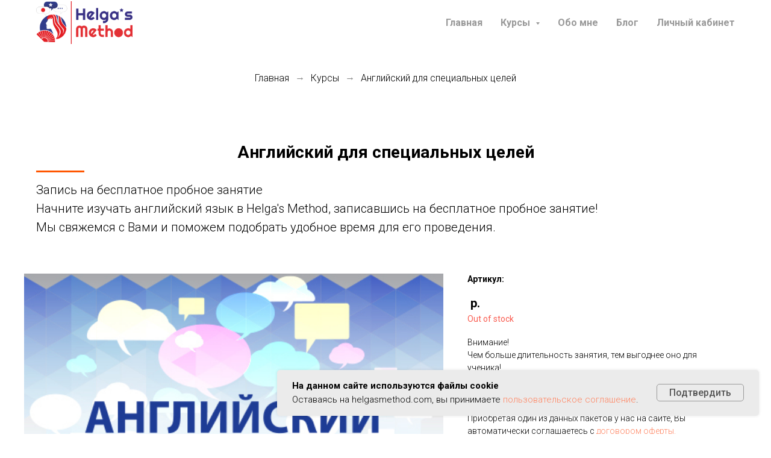

--- FILE ---
content_type: text/html; charset=UTF-8
request_url: https://helgasmethod.com/courses/special_english
body_size: 12681
content:
<!DOCTYPE html><html><head><meta charset="utf-8" /><meta http-equiv="Content-Type" content="text/html; charset=utf-8" /><meta name="viewport" content="width=device-width, initial-scale=1.0" /> <meta name="google-site-verification" content="VWwk7mi11_hasefnIiR3b4anOaeXRFnlh4tpDO4UpaI" /> <!--metatextblock--><title>Английский для специальных целей</title><meta property="og:url" content="https://helgasmethod.com/courses/special_english" /><meta property="og:title" content="Английский для специальных целей" /><meta property="og:description" content="" /><meta property="og:type" content="website" /><meta property="og:image" content="https://static.tildacdn.com/tild3336-3561-4234-b133-653862616136/2.jpg" /><link rel="canonical" href="https://helgasmethod.com/courses/special_english"><!--/metatextblock--><meta name="format-detection" content="telephone=no" /><meta http-equiv="x-dns-prefetch-control" content="on"><link rel="dns-prefetch" href="https://ws.tildacdn.com"><link rel="dns-prefetch" href="https://static.tildacdn.com"><link rel="shortcut icon" href="https://static.tildacdn.com/tild6363-6535-4365-b236-393435353262/favicon.ico" type="image/x-icon" /><link rel="apple-touch-icon" href="https://static.tildacdn.com/tild3035-6561-4039-a562-326562643134/PNG.png"><link rel="apple-touch-icon" sizes="76x76" href="https://static.tildacdn.com/tild3035-6561-4039-a562-326562643134/PNG.png"><link rel="apple-touch-icon" sizes="152x152" href="https://static.tildacdn.com/tild3035-6561-4039-a562-326562643134/PNG.png"><link rel="apple-touch-startup-image" href="https://static.tildacdn.com/tild3035-6561-4039-a562-326562643134/PNG.png"><meta name="msapplication-TileColor" content="#ffffff"><meta name="msapplication-TileImage" content="https://static.tildacdn.com/tild3863-3639-4061-b161-666630663338/favicon.png"><link rel="alternate" type="application/rss+xml" title="Helgasmethod" href="https://helgasmethod.com/rss.xml" /><!-- Assets --><script src="https://neo.tildacdn.com/js/tilda-fallback-1.0.min.js" async charset="utf-8"></script><link rel="stylesheet" href="https://static.tildacdn.com/css/tilda-grid-3.0.min.css" type="text/css" media="all" onerror="this.loaderr='y';"/><link rel="stylesheet" href="https://static.tildacdn.com/ws/project2764690/tilda-blocks-page16234031.min.css?t=1726588396" type="text/css" media="all" onerror="this.loaderr='y';" /><link rel="preconnect" href="https://fonts.gstatic.com"><link href="https://fonts.googleapis.com/css2?family=Roboto:wght@300;400;500;700&subset=latin,cyrillic" rel="stylesheet"><link rel="stylesheet" href="https://static.tildacdn.com/css/tilda-animation-2.0.min.css" type="text/css" media="all" onerror="this.loaderr='y';" /><link rel="stylesheet" href="https://static.tildacdn.com/css/tilda-slds-1.4.min.css" type="text/css" media="print" onload="this.media='all';" onerror="this.loaderr='y';" /><noscript><link rel="stylesheet" href="https://static.tildacdn.com/css/tilda-slds-1.4.min.css" type="text/css" media="all" /></noscript><link rel="stylesheet" href="https://static.tildacdn.com/css/tilda-catalog-1.1.min.css" type="text/css" media="print" onload="this.media='all';" onerror="this.loaderr='y';" /><noscript><link rel="stylesheet" href="https://static.tildacdn.com/css/tilda-catalog-1.1.min.css" type="text/css" media="all" /></noscript><link rel="stylesheet" href="https://static.tildacdn.com/css/tilda-forms-1.0.min.css" type="text/css" media="all" onerror="this.loaderr='y';" /><link rel="stylesheet" href="https://static.tildacdn.com/css/tilda-menusub-1.0.min.css" type="text/css" media="print" onload="this.media='all';" onerror="this.loaderr='y';" /><noscript><link rel="stylesheet" href="https://static.tildacdn.com/css/tilda-menusub-1.0.min.css" type="text/css" media="all" /></noscript><script nomodule src="https://static.tildacdn.com/js/tilda-polyfill-1.0.min.js" charset="utf-8"></script><script type="text/javascript">function t_onReady(func) {
if (document.readyState != 'loading') {
func();
} else {
document.addEventListener('DOMContentLoaded', func);
}
}
function t_onFuncLoad(funcName, okFunc, time) {
if (typeof window[funcName] === 'function') {
okFunc();
} else {
setTimeout(function() {
t_onFuncLoad(funcName, okFunc, time);
},(time || 100));
}
}function t_throttle(fn, threshhold, scope) {return function () {fn.apply(scope || this, arguments);};}</script><script src="https://static.tildacdn.com/js/jquery-1.10.2.min.js" charset="utf-8" onerror="this.loaderr='y';"></script> <script src="https://static.tildacdn.com/js/tilda-scripts-3.0.min.js" charset="utf-8" defer onerror="this.loaderr='y';"></script><script src="https://static.tildacdn.com/ws/project2764690/tilda-blocks-page16234031.min.js?t=1726588396" charset="utf-8" async onerror="this.loaderr='y';"></script><script src="https://static.tildacdn.com/js/tilda-animation-2.0.min.js" charset="utf-8" async onerror="this.loaderr='y';"></script><script src="https://static.tildacdn.com/js/tilda-slds-1.4.min.js" charset="utf-8" async onerror="this.loaderr='y';"></script><script src="https://static.tildacdn.com/js/hammer.min.js" charset="utf-8" async onerror="this.loaderr='y';"></script><script src="https://static.tildacdn.com/js/tilda-products-1.0.min.js" charset="utf-8" async onerror="this.loaderr='y';"></script><script src="https://static.tildacdn.com/js/tilda-catalog-1.1.min.js" charset="utf-8" async onerror="this.loaderr='y';"></script><script src="https://static.tildacdn.com/js/tilda-forms-1.0.min.js" charset="utf-8" async onerror="this.loaderr='y';"></script><script src="https://static.tildacdn.com/js/tilda-menusub-1.0.min.js" charset="utf-8" async onerror="this.loaderr='y';"></script><script src="https://static.tildacdn.com/js/tilda-menu-1.0.min.js" charset="utf-8" async onerror="this.loaderr='y';"></script><script src="https://static.tildacdn.com/js/tilda-skiplink-1.0.min.js" charset="utf-8" async onerror="this.loaderr='y';"></script><script src="https://static.tildacdn.com/js/tilda-events-1.0.min.js" charset="utf-8" async onerror="this.loaderr='y';"></script><script type="text/javascript">window.dataLayer = window.dataLayer || [];</script><script type="text/javascript">(function () {
if((/bot|google|yandex|baidu|bing|msn|duckduckbot|teoma|slurp|crawler|spider|robot|crawling|facebook/i.test(navigator.userAgent))===false && typeof(sessionStorage)!='undefined' && sessionStorage.getItem('visited')!=='y' && document.visibilityState){
var style=document.createElement('style');
style.type='text/css';
style.innerHTML='@media screen and (min-width: 980px) {.t-records {opacity: 0;}.t-records_animated {-webkit-transition: opacity ease-in-out .2s;-moz-transition: opacity ease-in-out .2s;-o-transition: opacity ease-in-out .2s;transition: opacity ease-in-out .2s;}.t-records.t-records_visible {opacity: 1;}}';
document.getElementsByTagName('head')[0].appendChild(style);
function t_setvisRecs(){
var alr=document.querySelectorAll('.t-records');
Array.prototype.forEach.call(alr, function(el) {
el.classList.add("t-records_animated");
});
setTimeout(function () {
Array.prototype.forEach.call(alr, function(el) {
el.classList.add("t-records_visible");
});
sessionStorage.setItem("visited", "y");
}, 400);
} 
document.addEventListener('DOMContentLoaded', t_setvisRecs);
}
})();</script></head><body class="t-body" style="margin:0;"><!--allrecords--><div id="allrecords" class="t-records" data-hook="blocks-collection-content-node" data-tilda-project-id="2764690" data-tilda-page-id="16234031" data-tilda-page-alias="courses/special_english" data-tilda-formskey="a8e099c6a25e2451cb1906e99fd4b9f2" data-tilda-root-zone="com" data-tilda-ts="y"><!--header--><header id="t-header" class="t-records" data-hook="blocks-collection-content-node" data-tilda-project-id="2764690" data-tilda-page-id="12827056" data-tilda-formskey="a8e099c6a25e2451cb1906e99fd4b9f2" data-tilda-root-zone="com" ><div id="rec213884278" class="r t-rec" style=" " data-animationappear="off" data-record-type="456" ><!-- T456 --><div id="nav213884278marker"></div><div class="tmenu-mobile" ><div class="tmenu-mobile__container"><div class="tmenu-mobile__text t-name t-name_md" field="menu_mob_title">Меню</div><button type="button" 
class="t-menuburger t-menuburger_first " 
aria-label="Навигационное меню" 
aria-expanded="false"><span style="background-color:#fff;"></span><span style="background-color:#fff;"></span><span style="background-color:#fff;"></span><span style="background-color:#fff;"></span></button><script>function t_menuburger_init(recid) {
var rec = document.querySelector('#rec' + recid);
if (!rec) return;
var burger = rec.querySelector('.t-menuburger');
if (!burger) return;
var isSecondStyle = burger.classList.contains('t-menuburger_second');
if (isSecondStyle && !window.isMobile && !('ontouchend' in document)) {
burger.addEventListener('mouseenter', function() {
if (burger.classList.contains('t-menuburger-opened')) return;
burger.classList.remove('t-menuburger-unhovered');
burger.classList.add('t-menuburger-hovered');
});
burger.addEventListener('mouseleave', function() {
if (burger.classList.contains('t-menuburger-opened')) return;
burger.classList.remove('t-menuburger-hovered');
burger.classList.add('t-menuburger-unhovered');
setTimeout(function() {
burger.classList.remove('t-menuburger-unhovered');
}, 300);
});
}
burger.addEventListener('click', function() {
if (!burger.closest('.tmenu-mobile') &&
!burger.closest('.t450__burger_container') &&
!burger.closest('.t466__container') &&
!burger.closest('.t204__burger') &&
!burger.closest('.t199__js__menu-toggler')) {
burger.classList.toggle('t-menuburger-opened');
burger.classList.remove('t-menuburger-unhovered');
}
});
var menu = rec.querySelector('[data-menu="yes"]');
if (!menu) return;
var menuLinks = menu.querySelectorAll('.t-menu__link-item');
var submenuClassList = ['t978__menu-link_hook', 't978__tm-link', 't966__tm-link', 't794__tm-link', 't-menusub__target-link'];
Array.prototype.forEach.call(menuLinks, function (link) {
link.addEventListener('click', function () {
var isSubmenuHook = submenuClassList.some(function (submenuClass) {
return link.classList.contains(submenuClass);
});
if (isSubmenuHook) return;
burger.classList.remove('t-menuburger-opened');
});
});
menu.addEventListener('clickedAnchorInTooltipMenu', function () {
burger.classList.remove('t-menuburger-opened');
});
}
t_onReady(function() {
t_onFuncLoad('t_menuburger_init', function(){t_menuburger_init('213884278');});
});</script><style>.t-menuburger {
position: relative;
flex-shrink: 0;
width: 28px;
height: 20px;
padding: 0;
border: none;
background-color: transparent;
outline: none;
-webkit-transform: rotate(0deg);
transform: rotate(0deg);
transition: transform .5s ease-in-out;
cursor: pointer;
z-index: 999;
}
/*---menu burger lines---*/
.t-menuburger span {
display: block;
position: absolute;
width: 100%;
opacity: 1;
left: 0;
-webkit-transform: rotate(0deg);
transform: rotate(0deg);
transition: .25s ease-in-out;
height: 3px;
background-color: #000;
}
.t-menuburger span:nth-child(1) {
top: 0px;
}
.t-menuburger span:nth-child(2),
.t-menuburger span:nth-child(3) {
top: 8px;
}
.t-menuburger span:nth-child(4) {
top: 16px;
}
/*menu burger big*/
.t-menuburger__big {
width: 42px;
height: 32px;
}
.t-menuburger__big span {
height: 5px;
}
.t-menuburger__big span:nth-child(2),
.t-menuburger__big span:nth-child(3) {
top: 13px;
}
.t-menuburger__big span:nth-child(4) {
top: 26px;
}
/*menu burger small*/
.t-menuburger__small {
width: 22px;
height: 14px;
}
.t-menuburger__small span {
height: 2px;
}
.t-menuburger__small span:nth-child(2),
.t-menuburger__small span:nth-child(3) {
top: 6px;
}
.t-menuburger__small span:nth-child(4) {
top: 12px;
}
/*menu burger opened*/
.t-menuburger-opened span:nth-child(1) {
top: 8px;
width: 0%;
left: 50%;
}
.t-menuburger-opened span:nth-child(2) {
-webkit-transform: rotate(45deg);
transform: rotate(45deg);
}
.t-menuburger-opened span:nth-child(3) {
-webkit-transform: rotate(-45deg);
transform: rotate(-45deg);
}
.t-menuburger-opened span:nth-child(4) {
top: 8px;
width: 0%;
left: 50%;
}
.t-menuburger-opened.t-menuburger__big span:nth-child(1) {
top: 6px;
}
.t-menuburger-opened.t-menuburger__big span:nth-child(4) {
top: 18px;
}
.t-menuburger-opened.t-menuburger__small span:nth-child(1),
.t-menuburger-opened.t-menuburger__small span:nth-child(4) {
top: 6px;
}
/*---menu burger first style---*/
@media (hover), (min-width:0\0) {
.t-menuburger_first:hover span:nth-child(1) {
transform: translateY(1px);
}
.t-menuburger_first:hover span:nth-child(4) {
transform: translateY(-1px);
}
.t-menuburger_first.t-menuburger__big:hover span:nth-child(1) {
transform: translateY(3px);
}
.t-menuburger_first.t-menuburger__big:hover span:nth-child(4) {
transform: translateY(-3px);
}
}
/*---menu burger second style---*/
.t-menuburger_second span:nth-child(2),
.t-menuburger_second span:nth-child(3) {
width: 80%;
left: 20%;
right: 0;
}
@media (hover), (min-width:0\0) {
.t-menuburger_second.t-menuburger-hovered span:nth-child(2),
.t-menuburger_second.t-menuburger-hovered span:nth-child(3) {
animation: t-menuburger-anim 0.3s ease-out normal forwards;
}
.t-menuburger_second.t-menuburger-unhovered span:nth-child(2),
.t-menuburger_second.t-menuburger-unhovered span:nth-child(3) {
animation: t-menuburger-anim2 0.3s ease-out normal forwards;
}
}
.t-menuburger_second.t-menuburger-opened span:nth-child(2),
.t-menuburger_second.t-menuburger-opened span:nth-child(3){
left: 0;
right: 0;
width: 100%!important;
}
/*---menu burger third style---*/
.t-menuburger_third span:nth-child(4) {
width: 70%;
left: unset;
right: 0;
}
@media (hover), (min-width:0\0) {
.t-menuburger_third:not(.t-menuburger-opened):hover span:nth-child(4) {
width: 100%;
}
}
.t-menuburger_third.t-menuburger-opened span:nth-child(4) {
width: 0!important;
right: 50%;
}
/*---menu burger fourth style---*/
.t-menuburger_fourth {
height: 12px;
}
.t-menuburger_fourth.t-menuburger__small {
height: 8px;
}
.t-menuburger_fourth.t-menuburger__big {
height: 18px;
}
.t-menuburger_fourth span:nth-child(2),
.t-menuburger_fourth span:nth-child(3) {
top: 4px;
opacity: 0;
}
.t-menuburger_fourth span:nth-child(4) {
top: 8px;
}
.t-menuburger_fourth.t-menuburger__small span:nth-child(2),
.t-menuburger_fourth.t-menuburger__small span:nth-child(3) {
top: 3px;
}
.t-menuburger_fourth.t-menuburger__small span:nth-child(4) {
top: 6px;
}
.t-menuburger_fourth.t-menuburger__small span:nth-child(2),
.t-menuburger_fourth.t-menuburger__small span:nth-child(3) {
top: 3px;
}
.t-menuburger_fourth.t-menuburger__small span:nth-child(4) {
top: 6px;
}
.t-menuburger_fourth.t-menuburger__big span:nth-child(2),
.t-menuburger_fourth.t-menuburger__big span:nth-child(3) {
top: 6px;
}
.t-menuburger_fourth.t-menuburger__big span:nth-child(4) {
top: 12px;
}
@media (hover), (min-width:0\0) {
.t-menuburger_fourth:not(.t-menuburger-opened):hover span:nth-child(1) {
transform: translateY(1px);
}
.t-menuburger_fourth:not(.t-menuburger-opened):hover span:nth-child(4) {
transform: translateY(-1px);
}
.t-menuburger_fourth.t-menuburger__big:not(.t-menuburger-opened):hover span:nth-child(1) {
transform: translateY(3px);
}
.t-menuburger_fourth.t-menuburger__big:not(.t-menuburger-opened):hover span:nth-child(4) {
transform: translateY(-3px);
}
}
.t-menuburger_fourth.t-menuburger-opened span:nth-child(1),
.t-menuburger_fourth.t-menuburger-opened span:nth-child(4) {
top: 4px;
}
.t-menuburger_fourth.t-menuburger-opened span:nth-child(2),
.t-menuburger_fourth.t-menuburger-opened span:nth-child(3) {
opacity: 1;
}
/*---menu burger animations---*/
@keyframes t-menuburger-anim {
0% {
width: 80%;
left: 20%;
right: 0;
}
50% {
width: 100%;
left: 0;
right: 0;
}
100% {
width: 80%;
left: 0;
right: 20%;
}
}
@keyframes t-menuburger-anim2 {
0% {
width: 80%;
left: 0;
}
50% {
width: 100%;
right: 0;
left: 0;
}
100% {
width: 80%;
left: 20%;
right: 0;
}
}</style> </div></div><style>.tmenu-mobile {
background-color: #111;
display: none;
width: 100%;
top: 0;
z-index: 990;
}
.tmenu-mobile_positionfixed {
position: fixed;
}
.tmenu-mobile__text {
color: #fff;
}
.tmenu-mobile__container {
min-height: 64px;
padding: 20px;
position: relative;
box-sizing: border-box;
display: -webkit-flex;
display: -ms-flexbox;
display: flex;
-webkit-align-items: center;
-ms-flex-align: center;
align-items: center;
-webkit-justify-content: space-between;
-ms-flex-pack: justify;
justify-content: space-between;
}
.tmenu-mobile__list {
display: block;
}
.tmenu-mobile__burgerlogo {
display: inline-block;
font-size: 24px;
font-weight: 400;
white-space: nowrap;
vertical-align: middle;
}
.tmenu-mobile__imglogo {
height: auto;
display: block;
max-width: 300px!important;
box-sizing: border-box;
padding: 0;
margin: 0 auto;
}
@media screen and (max-width: 980px) {
.tmenu-mobile__menucontent_hidden {
display: none;
height: 100%;
}
.tmenu-mobile {
display: block;
}
}
@media screen and (max-width: 980px) {
#rec213884278 .t-menuburger {
-webkit-order: 1;
-ms-flex-order: 1;
order: 1;
}
}</style><style> #rec213884278 .tmenu-mobile__burgerlogo a { color: #ffffff; }</style><style> #rec213884278 .tmenu-mobile__burgerlogo__title { color: #ffffff; }</style><div id="nav213884278" class="t456 tmenu-mobile__menucontent_hidden" style="background-color: rgba(255,255,255,1); height:76px; " data-bgcolor-hex="#ffffff" data-bgcolor-rgba="rgba(255,255,255,1)" data-navmarker="nav213884278marker" data-appearoffset="" data-bgopacity-two="" data-menushadow="" data-menushadow-css="" data-bgopacity="1" data-menu-items-align="right" data-menu="yes"><div class="t456__maincontainer t456__c12collumns" style="height:76px;"><div class="t456__leftwrapper" style="padding-left:20px;min-width:160px;width:160px;"> <div class="t456__logowrapper" style="display: block;"><a href="http://helgasmethod.com/" ><img class="t456__imglogo t456__imglogomobile" 
src="https://static.tildacdn.com/tild6232-3363-4664-b335-626639616365/-2.png" 
imgfield="img" 
style="max-width: 160px; width: 160px;"
alt="Helgasmethod"
></a></div></div><nav 
class="t456__rightwrapper t456__menualign_right" 
style="padding-right:20px;"><ul role="list" class="t456__list t-menu__list"><li class="t456__list_item" 
style="padding:0 15px 0 0;"><a class="t-menu__link-item" 
href="/" data-menu-submenu-hook="" data-menu-item-number="1">Главная</a></li><li class="t456__list_item" 
style="padding:0 15px;"><a class="t-menu__link-item" 
href=""
aria-expanded="false" role="button" data-menu-submenu-hook="link_sub2_213884278" data-menu-item-number="2">Курсы </a><div class="t-menusub" data-submenu-hook="link_sub2_213884278" data-submenu-margin="15px" data-add-submenu-arrow="on"><div class="t-menusub__menu"><div class="t-menusub__content"><ul role="list" class="t-menusub__list"><li class="t-menusub__list-item t-name t-name_xs"><a class="t-menusub__link-item t-name t-name_xs" 
href="/courses/adult_english" data-menu-item-number="2">Индивидуальные занятия английским для взрослых</a></li><li class="t-menusub__list-item t-name t-name_xs"><a class="t-menusub__link-item t-name t-name_xs" 
href="/courses/teenage_english" data-menu-item-number="2">Индивидуальные занятия английским для подростков</a></li><li class="t-menusub__list-item t-name t-name_xs"><a class="t-menusub__link-item t-name t-name_xs" 
href="/courses/pronunciation" data-menu-item-number="2">Индивидуальные занятия по постановке акцента</a></li><li class="t-menusub__list-item t-name t-name_xs"><a class="t-menusub__link-item t-name t-name_xs" 
href="/courses/nihongo" data-menu-item-number="2">Индивидуальные занятия японским</a></li></ul></div></div></div></li><li class="t456__list_item" 
style="padding:0 15px;"><a class="t-menu__link-item" 
href="/about" data-menu-submenu-hook="" data-menu-item-number="3">Oбо мне</a></li><li class="t456__list_item" 
style="padding:0 15px;"><a class="t-menu__link-item" 
href="/blog" data-menu-submenu-hook="" data-menu-item-number="4">Блог</a></li><li class="t456__list_item" 
style="padding:0 0 0 15px;"><a class="t-menu__link-item" 
href="/members/signup/group/btlhr2lyowvnseu-polzovateli" data-menu-submenu-hook="" data-menu-item-number="5">Личный кабинет</a></li></ul></nav></div></div><style>@media screen and (max-width: 980px) {
#rec213884278 .t456__leftcontainer{
padding: 20px;
}
}
@media screen and (max-width: 980px) {
#rec213884278 .t456__imglogo{
padding: 20px 0;
}
}</style><script type="text/javascript">t_onReady(function() {
t_onFuncLoad('t_menu__highlightActiveLinks', function () {
t_menu__highlightActiveLinks('.t456__list_item a');
});
t_onFuncLoad('t_menu__findAnchorLinks', function () {
t_menu__findAnchorLinks('213884278', '.t456__list_item a');
});
});
t_onReady(function () {
t_onFuncLoad('t_menu__setBGcolor', function () {
t_menu__setBGcolor('213884278', '.t456');
window.addEventListener('resize', function () {
t_menu__setBGcolor('213884278', '.t456');
});
});
t_onFuncLoad('t_menu__interactFromKeyboard', function () {
t_menu__interactFromKeyboard('213884278');
});
});</script><script type="text/javascript">t_onReady(function () {
t_onFuncLoad('t_menu__createMobileMenu', function () {
t_menu__createMobileMenu('213884278', '.t456');
});
});</script><style>#rec213884278 .t-menu__link-item{
-webkit-transition: color 0.3s ease-in-out, opacity 0.3s ease-in-out;
transition: color 0.3s ease-in-out, opacity 0.3s ease-in-out; 
}
#rec213884278 .t-menu__link-item.t-active:not(.t978__menu-link){
color:#c3292e !important; }
#rec213884278 .t-menu__link-item:not(.t-active):not(.tooltipstered):hover {
color: #616161 !important; }
#rec213884278 .t-menu__link-item:not(.t-active):not(.tooltipstered):focus-visible{
color: #616161 !important; }
@supports (overflow:-webkit-marquee) and (justify-content:inherit)
{
#rec213884278 .t-menu__link-item,
#rec213884278 .t-menu__link-item.t-active {
opacity: 1 !important;
}
}</style><script>t_onReady(function () {
setTimeout(function(){
t_onFuncLoad('t_menusub_init', function() {
t_menusub_init('213884278');
});
}, 500);
});</script><style>#rec213884278 .t-menusub__link-item{
-webkit-transition: color 0.3s ease-in-out, opacity 0.3s ease-in-out;
transition: color 0.3s ease-in-out, opacity 0.3s ease-in-out;
}
#rec213884278 .t-menusub__link-item.t-active{
color:#c3292e !important; }
#rec213884278 .t-menusub__link-item:not(.t-active):not(.tooltipstered):hover{
color: #616161 !important; }
@supports (overflow:-webkit-marquee) and (justify-content:inherit)
{
#rec213884278 .t-menusub__link-item,
#rec213884278 .t-menusub__link-item.t-active {
opacity: 1 !important;
}
}
@media screen and (max-width: 980px) {
#rec213884278 .t-menusub__menu .t-menusub__link-item {
color:#999999 !important;
}
#rec213884278 .t-menusub__menu .t-menusub__link-item.t-active {
color:#c3292e !important;
}
}
@media screen and (min-width: 981px) { #rec213884278 .t-menusub__menu {
text-align:right; max-width:450px; }
}</style><style> #rec213884278 a.t-menusub__link-item { color: #999999; letter-spacing: 0.5px; }</style><style> #rec213884278 .t456__logowrapper a { color: #ffffff; } #rec213884278 a.t-menu__link-item { color: #999999; font-weight: 600; }</style><style> #rec213884278 .t456__logo { color: #ffffff; }</style><!--[if IE 8]><style>#rec213884278 .t456 {
filter: progid:DXImageTransform.Microsoft.gradient(startColorStr='#D9ffffff', endColorstr='#D9ffffff');
}</style><![endif]--></div></header><!--/header--><div id="rec264944970" class="r t-rec t-rec_pt_120 t-rec_pb_60" style="padding-top:120px;padding-bottom:60px; " data-animationappear="off" data-record-type="758" ><!-- t758 --><div class="t758"><div class="t-container"><div class="t758__col t-col t-col_12 "><div class="t758__wrapper t-align_center"><ul class="t758__list"><li class="t758__list_item"><div class="t758__link-item__wrapper" ><a class="t-menu__link-item " href="/">Главная</a></div><span class="t758__breadcrumb-divider">→</span> </li><li class="t758__list_item"><div class="t758__link-item__wrapper" ><a class="t-menu__link-item " href="/courses">Курсы</a></div><span class="t758__breadcrumb-divider">→</span> </li><li class="t758__list_item"><div class="t758__link-item__wrapper" ><div class="t-menu__link-item t758__link-item_active" >Английский для специальных целей</div></div></li></ul></div></div></div></div><style>#rec264944970 .t758__breadcrumb-divider {
color:#858585;
}
#rec264944970 .t758 .t-menu__link-item{ 
-webkit-transition: color 0.3s ease-in-out, opacity 0.3s ease-in-out;
transition: color 0.3s ease-in-out, opacity 0.3s ease-in-out; 
}
#rec264944970 .t758 .t-menu__link-item:hover {
color: #9e9e9e !important; }
#rec264944970 .t758 .t-menu__link-item:focus-visible{
color: #9e9e9e !important; }</style><style> #rec264944970 .t758__link-item__wrapper .t-menu__link-item { font-weight: 300; }</style><style> #rec264944970 .t758__breadcrumb-divider { font-weight: 300; }</style></div><div id="rec264944973" class="r t-rec t-rec_pt_30 t-rec_pb_0" style="padding-top:30px;padding-bottom:0px; " data-record-type="128" ><!-- T120 --><div class="t120"><div class="t-container t-align_center"><div class="t-col t-col_10 t-prefix_1"><div class="t120__title t-heading t-heading_sm" field="title">Английский для специальных целей <br /></div> </div></div></div></div><div id="rec264944971" class="r t-rec t-rec_pt_0 t-rec_pb_0" style="padding-top:0px;padding-bottom:0px; " data-record-type="372" ><!-- T372 --><div class="t372"><div class="t-container "><div class="t-col t-col_12 "><div class="t-divider t372__line " style="background-color: #ff5500;height: 3px;"></div><div field="text" class="t372__text t-text t-text_md t-text_weight_plus">Запись на бесплатное пробное занятие <br />Начните изучать английский язык в Helga's Method, записавшись на бесплатное пробное занятие! <br /> Мы свяжемся с Вами и поможем подобрать удобное время для его проведения. <br /><br /></div></div></div></div></div><div id="rec264944975" class="r t-rec t-rec_pt_30 t-rec_pb_0" style="padding-top:30px;padding-bottom:0px; " data-animationappear="off" data-record-type="762" ><!-- t762 --><div class="t762"><div class="t762__container t762__container_indent js-product js-product-single js-store-product js-store-product_single" data-product-gen-uid="385697358601" ><div class="t762__col" style="vertical-align:top;width:58%;"><!-- gallery --><div class="t-slds" style="visibility: hidden;"><div class="t-slds__main"><div class="t-slds__container" ><div class="t-slds__items-wrapper t-slds_animated-none " data-slider-transition="300" data-slider-with-cycle="true" data-slider-correct-height="true" data-auto-correct-mobile-width="false" ><div class="t-slds__item t-slds__item_active" data-slide-index="1"><div class="t-slds__wrapper" itemscope itemtype="http://schema.org/ImageObject"><meta itemprop="image" content="https://static.tildacdn.com/tild3130-3735-4964-b333-626364396335/Special_English.jpg"> <div class="t-slds__imgwrapper" bgimgfield="gi_img__0" ><div class="t-slds__bgimg t-bgimg js-product-img" data-original="https://static.tildacdn.com/tild3130-3735-4964-b333-626364396335/Special_English.jpg" style="padding-bottom:75%; background-image: url('https://static.tildacdn.com/tild3130-3735-4964-b333-626364396335/Special_English.jpg');"></div></div></div></div></div></div></div></div><!--/gallery --></div><div class="t762__col" style="vertical-align:top;width:42%;"><div class="t762__info js-store-single-product-info"><div class="t762__textwrapper"><div class="t762__title-wrapper"><div class="t762__title t-name t-name_xl js-product-name" field="title">Артикул:</div> <div class="t762__title_small t-descr t-descr_xxs"><span class="js-store-prod-sku js-product-sku notranslate" translate="no" field="title2"></span></div> </div> <div class="t762__price-wrapper js-store-price-wrapper"><div class="t762__price t762__price-item t-name t-name_md js-store-prod-price" style="margin-right:5px;"><div class="t762__price-value js-product-price notranslate js-store-prod-price-val" translate="off" field="price" data-redactor-toolbar="no"></div><div class="t762__price-currency js-product-price-currency">р.</div> </div><div class="t762__price_old t762__price-item t-name t-name_md js-store-prod-price-old"><div class="t762__price-value js-store-prod-price-old-val" data-redactor-toolbar="no" field="price_old"></div><div class="t762__price-currency js-product-price-currency">р.</div> </div></div><div class="js-product-controls-wrapper"></div><div class="t762__descr t-descr t-descr_xxs" field="descr">Внимание! <br /> Чем больше длительность занятия, тем выгоднее оно для ученика!<br />Формируются 2 типа скидок: за длительность занятия и за количество занятий в пакете. Скидки суммируются.<br /><br />Приобретая один из данных пакетов у нас на сайте, Вы автоматически соглашаетесь с <a href="/offer" style="">договором оферты.</a><br />На сайте также действует <a href="/terms/payment_and_cancellation_policies" style="">политика отмены и оплаты занятия</a> и <a href="/terms/privacy_policy">политика конфиденциальности</a>, ознакомиться с которыми Вы можете по указанным ссылкам. <br /></div> <div class="t762__descr t-descr t-descr_xxs js-store-prod-text"></div> </div></div></div></div></div><script type="text/javascript">t_onReady(function () {
t_onFuncLoad('t762_init', function () {
t762_init('264944975');
});
});</script><style type="text/css">#rec264944975 .t-slds__bullet_active .t-slds__bullet_body {
background-color: #222 !important;
}
#rec264944975 .t-slds__bullet:hover .t-slds__bullet_body {
background-color: #222 !important;
}</style><!-- catalog single product setup start --><script>t_onReady(function () {
var typography_optsObj = {
descrColor: ''
};
var options = {
storeprod: '385697358601',
previewmode: 'yes',
buyBtnTitle: '',
typo: typography_optsObj
};
try {
t_onFuncLoad('t_store_oneProduct_init', function () {
t_store_oneProduct_init('264944975', options);
});
} catch (e) {
console.log(e);
}
});</script><style> #rec264944975 .t762__title { font-size: 14px; }</style></div><div id="rec277033958" class="r t-rec t-rec_pt_60 t-rec_pb_75" style="padding-top:60px;padding-bottom:75px; " data-record-type="372" ><!-- T372 --><div class="t372"><div class="t-container t-align_right"><div class="t-col t-col_6 t-prefix_6"><div class="t-divider t372__line t372__line-right" style="background-color: #ff5500;height: 3px;"></div><div field="text" class="t372__text t-text t-text_md t-text_weight_plus">Для того, чтобы купить пакет - зарегистрируйтесь на сайте и выберите интересующий Вас курс в личном кабинете.</div></div></div></div></div><div id="rec264944974" class="r t-rec t-rec_pt_30 t-rec_pb_0" style="padding-top:30px;padding-bottom:0px; " data-record-type="106" ><!-- T004 --><div class="t004"><div class="t-container "><div class="t-col t-col_12 "><div field="text" class="t-text t-text_md ">Поступите на желаемый факультет в зарубежный вуз, устройтесь на новое место работы или получите повышение по службе вместе с Helga's Method! <br /><br /> <strong>Преподаваемые уровни:</strong> от среднего до продвинутого. <br /><br /> <strong>Возраст учеников:</strong> с 16 лет. <br /></div></div></div></div></div><div id="rec264944972" class="r t-rec t-rec_pt_120 t-rec_pb_60" style="padding-top:120px;padding-bottom:60px; " data-animationappear="off" data-record-type="690" ><!-- t690 --><div class="t690"> <div class="t-container"><div class="t-col t-col_10 "><form 
id="form264944972" name='form264944972' role="form" action='' method='POST' data-formactiontype="2" data-inputbox=".t-input-group" 
class="t-form js-form-proccess t-form_inputs-total_2 " data-success-callback="t690_onSuccess" ><input type="hidden" name="formservices[]" value="161da529af826a7a12b68c626669e1fb" class="js-formaction-services"><input type="hidden" name="formservices[]" value="64ede354048801b2d25a9f66d468182b" class="js-formaction-services"><input type="hidden" name="formservices[]" value="73989274c30e2de536f41f22b76f0993" class="js-formaction-services"><input type="hidden" name="formservices[]" value="4eee66513310c0c95219a8e2fd755ee6" class="js-formaction-services"><div class="js-successbox t-form__successbox t-text t-text_md" 
aria-live="polite" 
style="display:none;"
></div><div class="t-form__inputsbox"><div
class="t-input-group t-input-group_nm " data-input-lid="1495122982159" data-field-type="nm"
><div class="t-input-block "><input type="text"
autocomplete="name"
name="Name"
id="input_1495122982159"
class="t-input js-tilda-rule "
value=""
placeholder="Имя" data-tilda-req="1" aria-required="true" data-tilda-rule="name"
aria-describedby="error_1495122982159"
style="color:#000000;border:1px solid #000000;background-color:#f0f0f0;"><div class="t-input-error" aria-live="polite" id="error_1495122982159"></div></div></div><div
class="t-input-group t-input-group_em " data-input-lid="1494863045129" data-field-type="em"
><div class="t-input-block "><input type="email"
autocomplete="email"
name="Email"
id="input_1494863045129"
class="t-input js-tilda-rule "
value=""
placeholder="E-mail" data-tilda-req="1" aria-required="true" data-tilda-rule="email"
aria-describedby="error_1494863045129"
style="color:#000000;border:1px solid #000000;background-color:#f0f0f0;"
><div class="t-input-error" aria-live="polite" id="error_1494863045129"></div></div></div><div class="t-form__errorbox-middle"><!--noindex--><div 
class="js-errorbox-all t-form__errorbox-wrapper" 
style="display:none;" data-nosnippet 
tabindex="-1" 
aria-label="Ошибки при заполнении формы"
><ul 
role="list" 
class="t-form__errorbox-text t-text t-text_md"
><li class="t-form__errorbox-item js-rule-error js-rule-error-all"></li><li class="t-form__errorbox-item js-rule-error js-rule-error-req"></li><li class="t-form__errorbox-item js-rule-error js-rule-error-email"></li><li class="t-form__errorbox-item js-rule-error js-rule-error-name"></li><li class="t-form__errorbox-item js-rule-error js-rule-error-phone"></li><li class="t-form__errorbox-item js-rule-error js-rule-error-minlength"></li><li class="t-form__errorbox-item js-rule-error js-rule-error-string"></li></ul></div><!--/noindex--> </div><div class="t-form__submit"><button
type="submit"
class="t-submit"
style="color:#ffffff;background-color:#ed3e49;" data-field="buttontitle" data-buttonfieldset="button"
>Записаться </button></div></div><div class="t-form__errorbox-bottom"><!--noindex--><div 
class="js-errorbox-all t-form__errorbox-wrapper" 
style="display:none;" data-nosnippet 
tabindex="-1" 
aria-label="Ошибки при заполнении формы"
><ul 
role="list" 
class="t-form__errorbox-text t-text t-text_md"
><li class="t-form__errorbox-item js-rule-error js-rule-error-all"></li><li class="t-form__errorbox-item js-rule-error js-rule-error-req"></li><li class="t-form__errorbox-item js-rule-error js-rule-error-email"></li><li class="t-form__errorbox-item js-rule-error js-rule-error-name"></li><li class="t-form__errorbox-item js-rule-error js-rule-error-phone"></li><li class="t-form__errorbox-item js-rule-error js-rule-error-minlength"></li><li class="t-form__errorbox-item js-rule-error js-rule-error-string"></li></ul></div><!--/noindex--> </div></form><style>#rec264944972 input::-webkit-input-placeholder {color:#000000; opacity: 0.5;}
#rec264944972 input::-moz-placeholder {color:#000000; opacity: 0.5;}
#rec264944972 input:-moz-placeholder {color:#000000; opacity: 0.5;}
#rec264944972 input:-ms-input-placeholder {color:#000000; opacity: 0.5;}
#rec264944972 textarea::-webkit-input-placeholder {color:#000000; opacity: 0.5;}
#rec264944972 textarea::-moz-placeholder {color:#000000; opacity: 0.5;}
#rec264944972 textarea:-moz-placeholder {color:#000000; opacity: 0.5;}
#rec264944972 textarea:-ms-input-placeholder {color:#000000; opacity: 0.5;}</style><div class="t-form__bottom-text t-text t-text_xs" field="text">Нажимая на кнопку, вы даете согласие на обработку персональных данных и соглашаетесь c <a href="/terms/privacy_policy" style="color: rgb(255, 133, 98); font-size: 16px;">политикой конфиденциальности</a></div> </div> </div> </div></div><!--footer--><footer id="t-footer" class="t-records" data-hook="blocks-collection-content-node" data-tilda-project-id="2764690" data-tilda-page-id="12837370" data-tilda-formskey="a8e099c6a25e2451cb1906e99fd4b9f2" data-tilda-root-zone="com" ><div id="rec217928891" class="r t-rec t-rec_pt_75 t-rec_pb_0" style="padding-top:75px;padding-bottom:0px;background-color:#f5f5f5; " data-animationappear="off" data-record-type="447" data-bg-color="#f5f5f5"><!-- T447 --><div class="t447"><div class="t-container t-align_left"><div class="t447__col t-col t-col_3"><div class="t447__descr t-descr t-descr_xxs" field="descr"><ul><li><a href="/blog">Блог</a></li><li><a href="/about">Обо мне</a></li></ul></div> </div><div class="t447__col t-col t-col_3"><div class="t447__descr t-descr t-descr_xxs" field="descr2"><ul><li><a href="/contacts">Контакты</a></li><li><a href="/offer">Договор оферты</a></li></ul></div> </div> <div class="t447__floatbeaker_lr3"></div><div> <div class="t447__col t-col t-col_3"><div class="t447__descr t-descr t-descr_xxs" field="descr3" ><ul><li><a href="/terms/payment_and_cancellation_policies">Оплата и Политика отмены</a></li><li><a href="/terms/privacy_policy">Политика обработки персональных данных</a></li><li><a href="/terms/system_requirements">Системные требования</a></li><li><a href="/terms/use">Пользовательское соглашение</a></li></ul></div> </div><div class="t447__col t-col t-col_3"><div class="t447__title t-name t-name_xs t447__title_uppercase" field="title4">Подписывайся</div> <form id="form217928891" name='form217928891' role="form" action='https://forms.tildacdn.com/procces/' method='POST' data-formactiontype="2" data-inputbox=".t447__blockinput" class="js-form-proccess " > <input type="hidden" name="formservices[]" value="03196fe8d62b15a9bb4f77422e478735" class="js-formaction-services"><input type="hidden" name="formservices[]" value="4eee66513310c0c95219a8e2fd755ee6" class="js-formaction-services"><input type="hidden" name="formservices[]" value="64ede354048801b2d25a9f66d468182b" class="js-formaction-services"><input type="hidden" name="formservices[]" value="e9d818918f5a449e958b14d7a2dc107d" class="js-formaction-services"><input type="hidden" name="kind" tabindex="-1" value="subscriber"><div class="t447__input-wrapper t-width t-width_12"><div class="t447__wrapper"><div class="t447__blockinput"><input type="text" id="input_217928891" name="email" class="t447__input t-input js-tilda-rule" value="" placeholder="e-mail" data-tilda-rule="email" style="color:#000000; border:0px solid #000000; background-color:#ffffff; border-radius: 5px; -moz-border-radius: 5px; -webkit-border-radius: 5px;"></div><div class="t447__blockbutton"> <button type="submit" class="t447__submit t-submit" style="color:#ffffff; border:0px solid #000000; background-color:#ed3e49; " data-buttonfieldset="button"
> <div class="t447__btniconwrapper"><svg role="presentation" class="t447__btnicon" fill="#ffffff" width="20px" height="20px" viewBox="0 0 25 21.4" xmlns="http://www.w3.org/2000/svg"><desc>Subscribe</desc><path d="M0 21.4l25-10.7L0 0v8.3l17.9 2.4L0 13.1v8.3z"/></svg></div></button></div></div><div class="t447__allert-wrapper"><div class="js-errorbox-all t447__blockinput-errorbox t-form__errorbox-text" style="display:none;"><div class="t447__blockinput-errors-text t-descr t-descr_xxs" style="color:#000000;"><p class="t447__blockinput-errors-item js-rule-error js-rule-error-all"></p><p class="t447__blockinput-errors-item js-rule-error js-rule-error-req">Required field</p><p class="t447__blockinput-errors-item js-rule-error js-rule-error-email">Please correct e-mail address</p><p class="t447__blockinput-errors-item js-rule-error js-rule-error-name">Name Wrong. Correct please</p><p class="t447__blockinput-errors-item js-rule-error js-rule-error-phone">Please correct phone number</p><p class="t447__blockinput-errors-item js-rule-error js-rule-error-string">Please enter letter, number or punctuation symbols.</p></div></div><div class="js-successbox t447__blockinput-success t-text t-text_md" style="display:none;"><div class="t447__success-icon"><svg role="img" class="t447__success-icon-svg" width="40px" height="40px" viewBox="0 0 50 50"><g stroke="none" stroke-width="1" fill="none" fill-rule="evenodd"><g fill="#000000"><path d="M25.0982353,49.2829412 C11.5294118,49.2829412 0.490588235,38.2435294 0.490588235,24.6752941 C0.490588235,11.1064706 11.53,0.0670588235 25.0982353,0.0670588235 C38.6664706,0.0670588235 49.7058824,11.1064706 49.7058824,24.6752941 C49.7058824,38.2441176 38.6664706,49.2829412 25.0982353,49.2829412 L25.0982353,49.2829412 Z M25.0982353,1.83176471 C12.5023529,1.83176471 2.25529412,12.0794118 2.25529412,24.6752941 C2.25529412,37.2705882 12.5023529,47.5182353 25.0982353,47.5182353 C37.6941176,47.5182353 47.9411765,37.2705882 47.9411765,24.6752941 C47.9411765,12.0794118 37.6941176,1.83176471 25.0982353,1.83176471 L25.0982353,1.83176471 Z"></path><path d="M22.8435294,30.5305882 L18.3958824,26.0829412 C18.0511765,25.7382353 18.0511765,25.18 18.3958824,24.8352941 C18.7405882,24.4905882 19.2988235,24.4905882 19.6435294,24.8352941 L22.8429412,28.0347059 L31.7282353,19.1488235 C32.0729412,18.8041176 32.6311765,18.8041176 32.9758824,19.1488235 C33.3205882,19.4935294 33.3205882,20.0517647 32.9758824,20.3964706 L22.8435294,30.5305882 L22.8435294,30.5305882 Z"></path></g></g></svg></div><div class="t447__success-message t-descr t-descr_xs" style="color:#000000;">Вы успешно подписаны!</div></div></div></div></form> </div> </div> <div class="t-row t-clear"><div class="t447__col t-col t-col_3"></div> <div class="t447__col t-col t-col_3 t-prefix_6"></div> </div> </div></div><style> 
#rec217928891 .t447__title {
color: #525252;
}
#rec217928891 .t447__descr {
color: #ffffff;
}</style> <style> #rec217928891 .t447__title { text-transform: uppercase; } #rec217928891 .t447__descr { color: #000000; } #rec217928891 .t447__text_right { color: #000000; }</style></div><div id="rec213888567" class="r t-rec t-rec_pt_15 t-rec_pb_15" style="padding-top:15px;padding-bottom:15px;background-color:#f5f5f5; " data-record-type="463" data-bg-color="#f5f5f5"><!-- T463 --><div class="t463" id="t-footer_213888567"><div class="t463__maincontainer t463__c12collumns" style="height: 70px;"><div class="t463__content" style="padding-left:20px; padding-right: 20px;"><div class="t463__colwrapper"><div class="t463__col"><a class="t463__link" href="/" ><img class="t463__logo t463__img t-img" 
src="https://static.tildacdn.com/tild3530-6537-4565-a539-646430363930/-4.png" 
imgfield="img"
style="max-width: 60px; width: 100%;" alt=""></a></div><div class="t463__col t463__col_center t-align_center"><div class="t463__typo t463__copyright t-name t-name_xs" field="text">© All rights reserved</div></div><div class="t463__col t-align_right"><div class="t-sociallinks"><ul role="list" class="t-sociallinks__wrapper" aria-label="Social media links"><!-- new soclinks --><li class="t-sociallinks__item t-sociallinks__item_vk"><a href="https://vk.com/helgasmethod" target="_blank" rel="nofollow" aria-label="vk" style="width: 30px; height: 30px;"><svg class="t-sociallinks__svg" role="presentation" width=30px height=30px viewBox="0 0 100 100" fill="none" xmlns="http://www.w3.org/2000/svg"><path fill-rule="evenodd" clip-rule="evenodd" d="M50 100c27.614 0 50-22.386 50-50S77.614 0 50 0 0 22.386 0 50s22.386 50 50 50ZM25 34c.406 19.488 10.15 31.2 27.233 31.2h.968V54.05c6.278.625 11.024 5.216 12.93 11.15H75c-2.436-8.87-8.838-13.773-12.836-15.647C66.162 47.242 71.783 41.62 73.126 34h-8.058c-1.749 6.184-6.932 11.805-11.867 12.336V34h-8.057v21.611C40.147 54.362 33.838 48.304 33.556 34H25Z" fill="#c4c4c4"/></svg></a></li>&nbsp;<li class="t-sociallinks__item t-sociallinks__item_youtube"><a href="https://www.youtube.com/channel/UCygGYmeNCynd0NSs0mr9qPA" target="_blank" rel="nofollow" aria-label="youtube" style="width: 30px; height: 30px;"><svg class="t-sociallinks__svg" role="presentation" width=30px height=30px viewBox="0 0 100 100" fill="none" xmlns="http://www.w3.org/2000/svg"><path fill-rule="evenodd" clip-rule="evenodd" d="M50 100c27.614 0 50-22.386 50-50S77.614 0 50 0 0 22.386 0 50s22.386 50 50 50Zm17.9-67.374c3.838.346 6 2.695 6.474 6.438.332 2.612.626 6.352.626 10.375 0 7.064-.626 11.148-.626 11.148-.588 3.728-2.39 5.752-6.18 6.18-4.235.48-13.76.7-17.992.7-4.38 0-13.237-.184-17.66-.552-3.8-.317-6.394-2.44-6.916-6.218-.38-2.752-.626-6.022-.626-11.222 0-5.788.209-8.238.7-10.853.699-3.732 2.48-5.54 6.548-5.96C36.516 32.221 40.55 32 49.577 32c4.413 0 13.927.228 18.322.626Zm-23.216 9.761v14.374L58.37 49.5l-13.686-7.114Z" fill="#c4c4c4"/></svg></a></li><!-- /new soclinks --></ul></div></div></div></div></div></div><style>#rec213888567 .t463__copyright {
color: #000000;
}</style><style> #rec213888567 .t463__link { font-size: 20px; color: #ffffff; font-weight: 500; } #rec213888567 .t463__logo { font-size: 20px; color: #ffffff; font-weight: 500; }</style></div><div id="rec242057298" class="r t-rec" style=" " data-animationappear="off" data-record-type="886" ><!-- T886 --><div class="t886 t886_closed" data-storage-item="t886cookiename_2764690" style="right:20px;"><div class="t886__wrapper" style="background-color:#ebebeb; width:800px"><div class="t886__text t-text t-text_xs t-valign_middle" field="text"><strong>На данном сайте используются файлы cookie</strong><br />Оставаясь на helgasmethod.com, вы принимаете <a href="/terms/use">пользовательское соглашение</a>.</div><div class="t886__btn-wrapper t-valign_middle"><div
class="t886__btn t-btn t-btn_md"
style="color:#555555;border:1px solid #999999;background-color:#ebebeb;border-radius:5px; -moz-border-radius:5px; -webkit-border-radius:5px;font-weight:500;" data-buttonfieldset="button"
>Подтвердить</div></div></div></div><script type="text/javascript">t_onReady(function () {
t_onFuncLoad('t886_init', function () {
t886_init('242057298');
});
});</script><style>#rec242057298 .t886__text {
text-align: left;
}</style><style>@media (hover: hover), (min-width: 0\0) {#rec242057298 .t-btn:not(.t-animate_no-hover):hover {color: #111111 !important;border-color: #111111 !important;background-color: #e8e8e8 !important;}#rec242057298 .t-btn:not(.t-animate_no-hover):focus-visible {color: #111111 !important;border-color: #111111 !important;background-color: #e8e8e8 !important;}#rec242057298 .t-btn:not(.t-animate_no-hover) {transition-property: background-color, color, border-color, box-shadow;transition-duration: 0.2s;transition-timing-function: ease-in-out;}#rec242057298 .t-btntext:not(.t-animate_no-hover):hover {color: #111111 !important;}#rec242057298 .t-btntext:not(.t-animate_no-hover):focus-visible {color: #111111 !important;}}</style> <style>#rec242057298 .t886__wrapper {box-shadow: 0px 0px 5px rgba(0,0,0,0.1);}</style><style> #rec242057298 .t886__wrapper { border-radius:5px; }</style></div><div id="rec242057830" class="r t-rec" style=" " data-animationappear="off" data-record-type="217" ><!-- t190 --><div class="t190" style="position:fixed; z-index:100000; bottom:30px; left:30px; min-height:30px"><button type="button" 
class="t190__button" 
aria-label="Вернуться к началу страницы"><svg role="presentation" xmlns="http://www.w3.org/2000/svg" xmlns:xlink="http://www.w3.org/1999/xlink" x="0px" y="0px"
width="50px" height="50px" viewBox="0 0 48 48" enable-background="new 0 0 48 48" xml:space="preserve"><path style="fill:#000000;" d="M43.006,47.529H4.964c-2.635,0-4.791-2.156-4.791-4.791V4.697c0-2.635,2.156-4.791,4.791-4.791h38.042
c2.635,0,4.791,2.156,4.791,4.791v38.042C47.797,45.373,45.641,47.529,43.006,47.529z M25.503,16.881l6.994,7.049
c0.583,0.588,1.532,0.592,2.121,0.008c0.588-0.583,0.592-1.533,0.008-2.122l-9.562-9.637c-0.281-0.283-0.664-0.443-1.063-0.443
c0,0,0,0-0.001,0c-0.399,0-0.782,0.159-1.063,0.442l-9.591,9.637c-0.584,0.587-0.583,1.537,0.005,2.121
c0.292,0.292,0.675,0.437,1.058,0.437c0.385,0,0.77-0.147,1.063-0.442L22.5,16.87v19.163c0,0.828,0.671,1.5,1.5,1.5
s1.5-0.672,1.5-1.5L25.503,16.881z" /></svg></button></div><script>t_onReady(function() {
var rec = document.querySelector('#rec242057830');
if (!rec) return;
var wrapperBlock = rec.querySelector('.t190');
if (!wrapperBlock) return;
wrapperBlock.style.display = 'none';
window.addEventListener('scroll', t_throttle(function() {
if (window.pageYOffset > window.innerHeight) {
if (wrapperBlock.style.display === 'none') wrapperBlock.style.display = 'block';
} else {
if (wrapperBlock.style.display === 'block') wrapperBlock.style.display = 'none'; 
}
})); 
t_onFuncLoad('t190_init', function () {
t190_init(242057830);
});
});</script></div></footer><!--/footer--></div><!--/allrecords--><!-- Stat --><!-- Yandex.Metrika counter 75825361 --> <script type="text/javascript" data-tilda-cookie-type="analytics"> setTimeout(function(){ (function(m,e,t,r,i,k,a){m[i]=m[i]||function(){(m[i].a=m[i].a||[]).push(arguments)}; m[i].l=1*new Date();k=e.createElement(t),a=e.getElementsByTagName(t)[0],k.async=1,k.src=r,a.parentNode.insertBefore(k,a)}) (window, document, "script", "https://mc.yandex.ru/metrika/tag.js", "ym"); window.mainMetrikaId = '75825361'; ym(window.mainMetrikaId , "init", { clickmap:true, trackLinks:true, accurateTrackBounce:true, webvisor:true,ecommerce:"dataLayer" }); }, 2000);</script><noscript><div><img src="https://mc.yandex.ru/watch/75825361" style="position:absolute; left:-9999px;" alt="" /></div></noscript> <!-- /Yandex.Metrika counter --> <script type="text/javascript">if (! window.mainTracker) { window.mainTracker = 'tilda'; }
setTimeout(function(){ (function (d, w, k, o, g) { var n=d.getElementsByTagName(o)[0],s=d.createElement(o),f=function(){n.parentNode.insertBefore(s,n);}; s.type = "text/javascript"; s.async = true; s.key = k; s.id = "tildastatscript"; s.src=g; if (w.opera=="[object Opera]") {d.addEventListener("DOMContentLoaded", f, false);} else { f(); } })(document, window, 'b72051523bbdf55db321d7f05831a063','script','https://static.tildacdn.com/js/tilda-stat-1.0.min.js');
}, 2000); </script></body></html>

--- FILE ---
content_type: text/html; charset=UTF-8
request_url: https://store.tildaapi.com/api/getproductsbyuid/
body_size: 232
content:
{"products":[],"ts":0.008997917175292969}